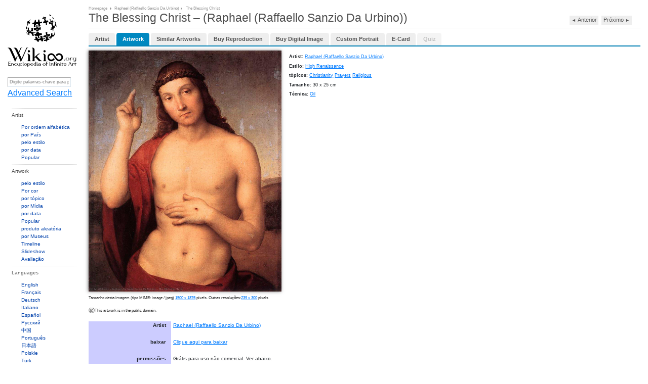

--- FILE ---
content_type: text/html;charset=utf-8
request_url: https://wikioo.org/pt/paintings.php?refarticle=8XYTHX&titlepainting=The%20Blessing%20Christ&artistname=Raphael%20(Raffaello%20Sanzio%20Da%20Urbino)
body_size: 7972
content:
<!DOCTYPE html>
<html>

<head>

  <meta http-equiv="Content-Type" content="text/html; charset=UTF-8" />
  <meta name="viewport" content="width=device-width, initial-scale=1.0" />

  <meta name="description" content="WikiOO.org - Enciclopédia das Belas Artes - Pintura, Arte por Raphael (Raffaello Sanzio Da Urbino) - The Blessing Christ"/>
      <meta property="og:image" content="https://img.wikioo.org/ADC/Art-ImgScreen-1.nsf/O/A-8XYTHX/$FILE/Raphael-raffaello-sanzio-da-urbino-the-blessing-christ.Jpg" />
    
    <title>The Blessing Christ - Raphael (Raffaello Sanzio Da Urbino) | WikiOO.org - Enciclopédia das Belas Artes</title>
    <link rel="icon" href="favicon.ico"/>
    <link rel="icon" type="image/png" sizes="16x16" href="favicon.ico"/>
    <link href="https://wikioo.org/src/css/lightbox.min.css" rel="stylesheet" type="text/css"/>
    <link href="https://wikioo.org/include/Default.css.min.css" rel="stylesheet" type="text/css"/>
    <link rel="stylesheet" href="https://stackpath.bootstrapcdn.com/bootstrap/4.3.1/css/bootstrap.min.css"
          integrity="sha384-ggOyR0iXCbMQv3Xipma34MD+dH/1fQ784/j6cY/iJTQUOhcWr7x9JvoRxT2MZw1T" crossorigin="anonymous">

    <!--[if IE]>
    <link rel="stylesheet" type="text/css" href="https://wikioo.org/include/all-ie.min.css"/><![endif]-->
    <script type="text/javascript" src="https://ajax.googleapis.com/ajax/libs/jquery/3.5.1/jquery.min.js"></script>
    <script src="https://cdnjs.cloudflare.com/ajax/libs/jquery-migrate/3.4.0/jquery-migrate.min.js" integrity="sha512-QDsjSX1mStBIAnNXx31dyvw4wVdHjonOwrkaIhpiIlzqGUCdsI62MwQtHpJF+Npy2SmSlGSROoNWQCOFpqbsOg==" crossorigin="anonymous" referrerpolicy="no-referrer"></script>

    <script src="https://cdnjs.cloudflare.com/ajax/libs/popper.js/1.14.7/umd/popper.min.js"
            integrity="sha384-UO2eT0CpHqdSJQ6hJty5KVphtPhzWj9WO1clHTMGa3JDZwrnQq4sF86dIHNDz0W1"
            crossorigin="anonymous"></script>
    <script src="https://stackpath.bootstrapcdn.com/bootstrap/4.3.1/js/bootstrap.min.js"
            integrity="sha384-JjSmVgyd0p3pXB1rRibZUAYoIIy6OrQ6VrjIEaFf/nJGzIxFDsf4x0xIM+B07jRM"
            crossorigin="anonymous"></script>
    <style type="text/css">
        .goog-te-gadget-icon {
            display: none;
        }
    </style>
    <script src="https://wikioo.org/include/javascript.js" type="text/javascript"></script>
    <script type="text/javascript">
        //<![CDATA[
        $(document).ready(function () {
            Topics.init('/', 'False', 'True', 'wikioo.org');
            Topics.ErrorAjaxText = 'Error occurred when handling your requests. Please reload page.';
        });
        //]]>
    </script>

</head>

<body>


<div class="wp_wrapper">
    <div class="wp_wrapper_b90px">


        <div class="wp_menu">

            <div class="pl18 pb20">
                <table class="t2c mt25">
                    <tr class="vat">
                        <td class="r2c wHalf ar">
                            <!--img src="1x1.gif" width="23" height="1" alt="" /-->
                        </td>
                    </tr>
                </table>
                <div class="ac pt10"><a class="logo" href="https://wikioo.org/pt/" title="Main Page - Wikioo">&nbsp;</a>
                </div>
            </div>

            <div class="SearchLanguagesBox">
                <div class="in">

                    <div class="fl nowrap">
                        <form method="get" action="search.php" id="simpleSearch">
                            <input name="q" id="searchInput" type="text"
                                   placeholder="Digite palavras-chave para pesquisar"/>
                            <input type="submit" class="off"/>
                            <input name="go" value="Go" title="Go to a page with this exact name if it exists"
                                   id="searchButton" class="searchButton" type="submit"/>
                            <input name="submit" type="hidden" value=""/>
                        </form>
                        <a href="https://wikioo.org/pt/advancedsearch.php">Advanced Search</a>
                    </div>

                    <div class="line"><!-- --></div>

                </div>
            </div>

            <div class="line"><!-- --></div>

            <ul class="top">
                <li class="menu-separator"><h3>Artist</h3>
                    <div id="topArtists">
                        <ul class="menu-items">
                            <li><a href="alphabet.php">Por ordem alfabética</a></li>
                            <li><a href="nationality.php">por País</a></li>
                            <li><a href="artiststyle.php">pelo estilo</a></li>
                            <li><a href="artistsByDate.php">por data</a></li>
                            <li><a href="popular-artist.php">Popular</a></li>
                        </ul>
                    </div>
                </li>
                <li class="menu-separator"><h3>Artwork</h3>
                    <div>
                        <ul class="menu-items">
                            <li><a href="style.php">pelo estilo</a></li>
                            <li><a href="color.php">Por cor</a></li>
                            <li><a href="topic.php">por tópico</a></li>
                            <li><a href="media.php">por Mídia</a></li>
                            <li><a href="paintingsByDate.php">por data</a></li>
                            <li><a href="popular.php">Popular</a></li>
                            <li><a href="random.php">produto aleatória</a></li>
                            <li><a href="museums.php">por Museus</a></li>
                            <li><a href="timeline.php">Timeline</a></li>
                            <li><a href="diaporama.php">Slideshow</a></li>
                            <li><a href="appraisal.php">Avaliação</a></li>
                        </ul>
                    </div>
                </li>
                <li class="menu-separator"><h3>Languages</h3>
                    <div>
                        <ul class="menu-items">
                                                            <li>
                                    <a href="https://wikioo.org/en/">
                                        English                                    </a>
                                </li>
                                                                <li>
                                    <a href="https://wikioo.org/fr/">
                                        Français                                    </a>
                                </li>
                                                                <li>
                                    <a href="https://wikioo.org/de/">
                                        Deutsch                                    </a>
                                </li>
                                                                <li>
                                    <a href="https://wikioo.org/it/">
                                        Italiano                                    </a>
                                </li>
                                                                <li>
                                    <a href="https://wikioo.org/es/">
                                        Español                                    </a>
                                </li>
                                                                <li>
                                    <a href="https://wikioo.org/ru/">
                                        Русский                                    </a>
                                </li>
                                                                <li>
                                    <a href="https://wikioo.org/cn/">
                                        中国                                    </a>
                                </li>
                                                                <li>
                                    <a href="https://wikioo.org/pt/">
                                        Português                                    </a>
                                </li>
                                                                <li>
                                    <a href="https://wikioo.org/ja/">
                                        日本語                                    </a>
                                </li>
                                                                <li>
                                    <a href="https://wikioo.org/pl/">
                                        Polskie                                    </a>
                                </li>
                                                                <li>
                                    <a href="https://wikioo.org/tr/">
                                        Türk                                    </a>
                                </li>
                                                                <li>
                                    <a href="https://wikioo.org/nl/">
                                        Nederlands                                    </a>
                                </li>
                                                                <li>
                                    <a href="https://wikioo.org/fa/">
                                        فارسی                                    </a>
                                </li>
                                                                <li>
                                    <a href="https://wikioo.org/ar/">
                                        الكورية العربية                                    </a>
                                </li>
                                                                <li>
                                    <a href="https://wikioo.org/ko/">
                                        한국어                                    </a>
                                </li>
                                                                <li>
                                    <a href="https://wikioo.org/cs/">
                                        čeština                                    </a>
                                </li>
                                                                <li>
                                    <a href="https://wikioo.org/sv/">
                                        Svensk                                    </a>
                                </li>
                                                                <li>
                                    <a href="https://wikioo.org/vi/">
                                        Tiếng Việt                                    </a>
                                </li>
                                                                <li>
                                    <a href="https://wikioo.org/id/">
                                        Indonesia                                    </a>
                                </li>
                                                                <li>
                                    <a href="https://wikioo.org/el/">
                                        ελληνικά                                    </a>
                                </li>
                                                                <li>
                                    <a href="https://wikioo.org/ro/">
                                        Română                                    </a>
                                </li>
                                                                <li>
                                    <a href="https://wikioo.org/hu/">
                                        Magyar                                    </a>
                                </li>
                                                                <li>
                                    <a href="https://wikioo.org/da/">
                                        Dansk                                    </a>
                                </li>
                                                                <li>
                                    <a href="https://wikioo.org/th/">
                                        ภาษาไทยภาษา                                    </a>
                                </li>
                                                                <li>
                                    <a href="https://wikioo.org/fi/">
                                        Suomalainen                                    </a>
                                </li>
                                                                <li>
                                    <a href="https://wikioo.org/sk/">
                                        Slovenský                                    </a>
                                </li>
                                                                <li>
                                    <a href="https://wikioo.org/bg/">
                                        Български                                    </a>
                                </li>
                                                                <li>
                                    <a href="https://wikioo.org/no/">
                                        Norsk                                    </a>
                                </li>
                                                                <li>
                                    <a href="https://wikioo.org/he/">
                                        עִברִית                                    </a>
                                </li>
                                                                <li>
                                    <a href="https://wikioo.org/lt/">
                                        Lietuvos                                    </a>
                                </li>
                                                                <li>
                                    <a href="https://wikioo.org/hr/">
                                        Hrvatski                                    </a>
                                </li>
                                                                <li>
                                    <a href="https://wikioo.org/uk/">
                                        Українська                                    </a>
                                </li>
                                                        </ul>
                    </div>
                </li>
                <li class="menu-separator"><h3>Interação</h3>
                    <div>
                        <ul class="menu-items">
                            <li><a href="about-us.php">sobre</a></li>
                            <li><a href="invitation.php">Solicitar um convite</a></li>
                            <li><a href="pages.php?page=privacy-policy">Política de Privacidade</a></li>
                            <li><a href="pages.php?page=cookie-statement">Declaração de cookie</a></li>
                            <li><a href="pages.php?page=contact-us">Entre Em Contato Conosco</a></li>
                        </ul>
                    </div>
                </li>
            </ul>
        </div>

        <div class="wp_base">

            <div class="wp_content pl10 pb10">

    <!-- BREADCRUMB NAVIGATION -->
    <div class="breadcrumbs">
        <h6>
            <ins class="breadcrumbs-width">
                <span><a href="/">Homepage</a></span>
                <ins class="pl5"><!-- spacer --></ins>
                <span><a href="artist.php?name=Raphael (Raffaello Sanzio Da Urbino)"
                         title="Raphael (Raffaello Sanzio Da Urbino)">Raphael (Raffaello Sanzio Da Urbino)</a></span>
                <ins class="pl5"><!-- spacer --></ins>
                <span>The Blessing Christ</span>
            </ins>
        </h6>
    </div>
    <div class="line"></div>

    <!-- MAIN PAINTING CONTENT WITH SCHEMA.ORG MARKUP -->
    <div itemscope itemtype="http://schema.org/Painting">
        <!-- PAGE TITLE WITH NAVIGATION -->
        <div class="tt30 pb8" style="overflow:hidden;">
            <h1>
                <span>The Blessing Christ – (Raphael (Raffaello Sanzio Da Urbino)) </span>
                
                <!-- PREVIOUS/NEXT PAINTING NAVIGATION -->
                <span class="paintingSwitch">
                            <a style=""
                       href="paintings.php?refarticle=8XYTHY&titlepainting=The Triumph of Galatea (detail)&artistname=Raphael (Raffaello Sanzio Da Urbino)">◄ <span
                                style="font-size:0.8333vW;">Anterior</span></a>
        
        <a style=""
           href="paintings.php?refarticle=8XYTHW&titlepainting=Christ Blessing&artistname=Raphael (Raffaello Sanzio Da Urbino)"><span
                    style="font-size:0.8333vW;">Próximo</span> ►</a>
      </span>
            </h1>
        </div>
        <div class="hr mb12">
            <hr/>
        </div>
        
        <!-- RENDER TAB NAVIGATION USING PaintingsTabManager -->
        <ul class="wp-tabs mb10"><li class=""><a href="artist.php?name=Raphael+%28Raffaello+Sanzio+Da+Urbino%29">Artist</a></li><li class="active"><a href="#" onclick="switchTab({&quot;key&quot;:&quot;artwork&quot;,&quot;refarticle&quot;:&quot;8XYTHX&quot;,&quot;titlepainting&quot;:&quot;The Blessing Christ&quot;,&quot;artistname&quot;:&quot;Raphael (Raffaello Sanzio Da Urbino)&quot;}); return false;" data-tab="artwork">Artwork</a></li><li class=""><a href="#" onclick="switchTab({&quot;key&quot;:&quot;similar&quot;,&quot;refarticle&quot;:&quot;8XYTHX&quot;,&quot;titlepainting&quot;:&quot;The Blessing Christ&quot;,&quot;artistname&quot;:&quot;Raphael (Raffaello Sanzio Da Urbino)&quot;}); return false;" data-tab="similar">Similar Artworks</a></li><li class=""><a href="#" onclick="switchTab({&quot;key&quot;:&quot;buy&quot;,&quot;refarticle&quot;:&quot;8XYTHX&quot;,&quot;titlepainting&quot;:&quot;The Blessing Christ&quot;,&quot;artistname&quot;:&quot;Raphael (Raffaello Sanzio Da Urbino)&quot;}); return false;" data-tab="buy">Buy Reproduction</a></li><li class=""><a href="#" onclick="switchTab({&quot;key&quot;:&quot;buyimg&quot;,&quot;refarticle&quot;:&quot;8XYTHX&quot;,&quot;titlepainting&quot;:&quot;The Blessing Christ&quot;,&quot;artistname&quot;:&quot;Raphael (Raffaello Sanzio Da Urbino)&quot;}); return false;" data-tab="buyimg">Buy Digital Image</a></li><li class=""><a href="#" onclick="switchTab({&quot;key&quot;:&quot;buycustom&quot;,&quot;refarticle&quot;:&quot;8XYTHX&quot;,&quot;titlepainting&quot;:&quot;The Blessing Christ&quot;,&quot;artistname&quot;:&quot;Raphael (Raffaello Sanzio Da Urbino)&quot;}); return false;" data-tab="buycustom">Custom Portrait</a></li><li class=""><a href="#" onclick="switchTab({&quot;key&quot;:&quot;ecard&quot;,&quot;refarticle&quot;:&quot;8XYTHX&quot;,&quot;titlepainting&quot;:&quot;The Blessing Christ&quot;,&quot;artistname&quot;:&quot;Raphael (Raffaello Sanzio Da Urbino)&quot;}); return false;" data-tab="ecard">E-Card</a></li><li class="disabled"><a href="#" onclick="return false;" style="color: #999; cursor: not-allowed;">Quiz</a></li></ul>        <script type="text/javascript">
        /**
         * Switch tab with robot prevention using JavaScript onclick
         */
        function switchTab(tabData) {
            // Prevent robots and validate human interaction
            if (!validateHumanInteraction()) {
                return false;
            }
            
            // Construct URL and navigate
            var url = 'paintings.php?refarticle=' + encodeURIComponent(tabData.refarticle);
            url += '&titlepainting=' + encodeURIComponent(tabData.titlepainting);
            url += '&artistname=' + encodeURIComponent(tabData.artistname);
            url += '&tab=' + encodeURIComponent(tabData.key);
            
            // Navigate to the new URL
            window.location.href = url;
            return false;
        }
        
        /**
         * Validate human interaction to prevent robot access
         */
        function validateHumanInteraction() {
            // First check: Verify at least one cookie was sent by browser in the request
            var existingCookies = document.cookie;
            if (!existingCookies || existingCookies.trim() === '') {
                alert('Cookies must be enabled for tab navigation. Please enable cookies in your browser and refresh the page.');
                return false;
            }
            
            // Second check: Test cookie support functionality
            var testCookieName = 'wikioo_tab_test';
            var testCookieValue = 'human_' + Date.now();
            
            document.cookie = testCookieName + '=' + testCookieValue + '; path=/; max-age=60';
            
            var cookies = document.cookie.split(';');
            var cookieFound = false;
            
            for (var i = 0; i < cookies.length; i++) {
                var cookie = cookies[i].trim();
                if (cookie.indexOf(testCookieName + '=') === 0) {
                    cookieFound = true;
                    break;
                }
            }
            
            // Clean up test cookie
            document.cookie = testCookieName + '=; path=/; expires=Thu, 01 Jan 1970 00:00:00 GMT';
            
            if (!cookieFound) {
                alert('JavaScript and cookies are required for tab navigation.');
                return false;
            }
            
            // Additional bot prevention: check for rapid clicks
            var lastClick = window.lastTabClick || 0;
            var now = Date.now();
            
            if (now - lastClick < 500) { // Less than 500ms between clicks
                return false;
            }
            
            window.lastTabClick = now;
            return true;
        }
        </script>
        
        <!-- Styling for disabled quiz tab -->
        <style>
            .wp-tabs li.disabled {
                opacity: 0.6;
            }
            .wp-tabs li.disabled a {
                pointer-events: none;
                color: #999 !important;
                text-decoration: none !important;
                cursor: not-allowed !important;
            }
            .wp-tabs li.disabled a:hover {
                color: #999 !important;
                background: none !important;
            }
        </style>
        
        <!-- RENDER ACTIVE TAB CONTENT USING PaintingsTabManager -->
        
<style>          
    .ArtistInfo {
        margin: 0px;
    	font: 0.8em Arial, sans-serif;
    	line-height: 1em;
		padding: 0px;
		margin-bottom: 0.5vh;
	}
    .ArtistInfo h1 {
    	font-weight: bold;
        font-size: 1.1em; /* Larger than default */
    }
    .ArtistInfo h2 {
    	font-weight: bold;
        font-size: 1.0em; /* Slightly smaller than h1 */
    }
    .ArtistInfo h3 {
        font-size: 0.9em; /* Slightly smaller than h2 */
    }
	.ArtistInfo li {
    	margin-left: 1vw;
    }
</style> 

<div class="ArtistInfo">
    <div class="ImageProfileBox">
        <div class="pozRel">
            <ul class="Enlarge1" style="display:none;">
                <li></li>
            </ul>
            <a id="paintingImage" href="https://img.wikioo.org/ADC/Art-ImgScreen-1.nsf/O/A-8XYTHX/$FILE/Raphael-raffaello-sanzio-da-urbino-the-blessing-christ.Jpg"
               data-lightbox="image-2"
               data-title="WikiOO.org - Enciclopédia das Belas Artes - Pintura, Arte por Raphael (Raffaello Sanzio Da Urbino) - The Blessing Christ"
               title="WikiOO.org - Enciclopédia das Belas Artes - Pintura, Arte por Raphael (Raffaello Sanzio Da Urbino) - The Blessing Christ"
               style="width:29.7619vW">
                <img itemprop="image" src="https://img.wikioo.org/ADC/art.nsf/get_large_image_wikioo?Open&ra=8XYTHX"
                     class=''
                     alt="WikiOO.org - Enciclopédia das Belas Artes - Pintura, Arte por Raphael (Raffaello Sanzio Da Urbino) - The Blessing Christ"
                     title="WikiOO.org - Enciclopédia das Belas Artes - Pintura, Arte por Raphael (Raffaello Sanzio Da Urbino) - The Blessing Christ"
                     style="width:29.7619vW;-webkit-box-shadow: -0.1vW 0vW 0.5vW 0vW rgba(0,0,0,.5)"/>
            </a>
        </div>
    </div>

    <div class="DataProfileBox">
                    <p class="pt10 b0">
                <b>Artist: </b><a
                        href="artist.php?name=Raphael+%28Raffaello+Sanzio+Da+Urbino%29" itemprop="author">
                    Raphael (Raffaello Sanzio Da Urbino)</a>
            </p>
                            <p class="pt10 b0">
                <b>Estilo: </b><a
                        href="style.php?id=High Renaissance"><span
                            itemprop="style">High Renaissance</span></a>
            </p>
                            <p class="pt10 b0">
                <b>tópicos: </b>
                                <a href="topic.php?id=Christianity"><span
                            itemprop="technique">Christianity</span></a>
                                    <a href="topic.php?id=Prayers"><span
                            itemprop="technique">Prayers</span></a>
                                    <a href="topic.php?id=Religious"><span
                            itemprop="technique">Religious</span></a>
                                </p>
                                    <p class="pt10 b0">
                <b>Tamanho: </b>30 x 25 cm            </p>
                                                    <p class="pt10 b0">
                    <b>Técnica: </b><a
                            href="media.php?id=Oil"><span
                                itemprop="technique">Oil</span></a>
                </p>
                            <p class="pt10" align="justify">
                    </p>

        <div class="share42init" data-url="https://wikioo.org/pt/paintings.php?refarticle=8XYTHX&titlepainting=The%20Blessing%20Christ&artistname=Raphael%20(Raffaello%20Sanzio%20Da%20Urbino)"
             data-image="https://img.wikioo.org/ADC/Art-ImgScreen-1.nsf/O/A-8XYTHX/$FILE/Raphael-raffaello-sanzio-da-urbino-the-blessing-christ.Jpg"></div>
    </div>
</div>
<div class="line"></div>

    <div class="sized-placeholder-link"> 
        Tamanho desta imagem (tipo MIME: image / jpeg) <a href="https://img.wikioo.org/ADC/Art-ImgScreen-1.nsf/O/A-8XYTHX/$FILE/Raphael-raffaello-sanzio-da-urbino-the-blessing-christ.Jpg" target="_blank">1500 x 1876</a> pixels. Outras resoluções:<a href="https://img.wikioo.org/ADC/Art-ImgThumb.nsf/O/A-8XYTHX/$FILE/Raphael-raffaello-sanzio-da-urbino-the-blessing-christ-s.Jpg" target="_blank">239 x 300</a> pixels    </div>

    <div class="pb15"><span class="iconNoCopy">This artwork is in the public domain.</span></div>

<table class="toccolours vvvevent" style="width: 100%; direction: ltr;" cellpadding="2">
    <tbody>
    <tr>
        <th id="fileinfotpl_aut"><p>Artist</p></th>
        <td align="left">
            <p>
                <a class="linkbtn"
                        href="artist.php?name=Raphael+%28Raffaello+Sanzio+Da+Urbino%29" itemprop="author">
                    Raphael (Raffaello Sanzio Da Urbino)</a>
            </p>
        </td>
    </tr>
    <tr>
        <th id="fileinfotpl_aut"><p>baixar</p></th>
        <td align="left">
            <p><a href="https://img.wikioo.org/ADC/Art-ImgScreen-1.nsf/O/A-8XYTHX/$FILE/Raphael-raffaello-sanzio-da-urbino-the-blessing-christ.Jpg"
                  target="_blank">Clique aqui para baixar</a></p>
        </td>
    </tr>
            <tr>
            <th id="fileinfotpl_perm"><p>permissões</p></th>
            <td align="left">
                <p>
                    Grátis para uso não comercial. Ver abaixo.                    <script type="text/javascript">
                        var newwind;
                        function popupe(url) {
                            newwind = window.open(url, 'name', 'height=340,width=400');
                            if (window.focus) {
                                newwind.focus()
                            }
                        }
                    </script>
                </p>
            </td>
        </tr>
        </tbody>
</table>
<div class="line h20px"></div>

    <table cellspacing="8" cellpadding="0"
           style="width:100%; clear:both; margin:0.5em auto; background-color:#f7f8ff; border:0.1190vW solid #8888aa; direction: ltr; line-height:1vW;"
           class="layouttemplate">
        <tbody>
        <tr>
            <td class="p5 public-domain-img"><img alt="Public domain"
                                                  src="https://upload.wikimedia.org/wikipedia/commons/thumb/6/62/PD-icon.svg/64px-PD-icon.svg.png"
                                                  style="width:3.8095vW;height:3.8095vW;" border="0"></td>
            <td class="p5 public-domain-desc">
                <p>
        <span lang="en" class="description en" xml:lang="en"><small><i>This image (or other media file) is in the <b>public domain</b>
          because its copyright has expired. However - you may not use this image for commercial purposes and you may not alter the image or remove the watermark.</i></small>
        </span>
                </p>
                <p>
        <span lang="en" class="description en" xml:lang="en"><i>This applies to the United States, Canada, the European Union and those countries with a copyright term of
          <b>life of the author plus 70 years</b>.</i>
        </span>
                </p>
                <hr>
                <p>
        <span lang="en" class="description en" xml:lang="en">
          <img alt=""
               src="https://upload.wikimedia.org/wikipedia/commons/thumb/f/f7/Nuvola_apps_important.svg/25px-Nuvola_apps_important.svg.png"
               style="width:1.4881vW;height:1.25vW;" border="0">
          <small>Note that a few countries have copyright terms longer than 70 years: Mexico has 100 years, Colombia has 80 years, and Guatemala and Samoa have 75 years. This image may
            <i>not</i> be in the public domain in these countries, which moreover do <i>not</i> implement the
            <a href="https://en.wikipedia.org/wiki/rule_of_the_shorter_term" class="extiw"
               title="w:rule of the shorter term" target="_blank">rule of the shorter term</a>.
            Côte d'Ivoire has a general copyright term of 99 years and Honduras has 75 years, but they <i>do</i> implement that rule of the shorter term.</small>
        </span>
                </p>
            </td>
        </tr>
        </tbody>
    </table>
    <div class="line h20px"></div>

<div class="line h20px"></div>

<div id="supersized_f11" style="display:none;">Use Full screen browser mode for best experience</div>
<div id="supersized_tools" style="display:none;">
    <div class="fr">
        <table class="t2c auto">
            <tr class="vam">
                <td class="l2c"><a id="closeLink" href="javascript://" onclick="return false;"
                                   onfocus="blur()" title="Close">close</a></td>
                <td class="r2c pt2">
                    <a id="closeIcon" href="javascript://" onclick="return false;" onfocus="blur()"
                       title="Close">
                       <img src="images/close-info.gif"
                                width="15" height="15" alt="Close"/>
                    </a>
                </td>
            </tr>
        </table>
    </div>
    <div class="fl ml8"><a id="infoLink" href="javascript://" onclick="return false;" onfocus="blur()"
                           title="Show details">Show details</a></div>
    <div class="fl">
        <ins>|</ins>
    </div>
    <div class="fl"><a id="artworkLink" class="active" href="javascript://" target="_blank" onfocus="blur()"
                       title="Artwork Page">Artwork Page</a></div>
    <div id="copyrightRestricted" style="displaye:none">
        <div class="fl">
            <ins>|</ins>
        </div>
        <div class="fl">
            <span>Due to copyright law restrictions this image is not available for your country</span>
        </div>
    </div>
    <div class="line"></div>
</div>

<div class="line"></div>
<div class="line"></div>
<div class="line"></div>         
    </div>



    <div class="wp_footer">

<table class="t2c">
  <tr>
    <td class="r2c pb5">
     <ul style="margin-left:33px;">
     <li><a href="/">Homepage</a></li>
                    <li><a href="about-us.php">sobre</a></li>
                    <li><a href="pages.php?page=privacy-policy">Política de Privacidade</a></li>
                    <li><a href="pages.php?page=cookie-statement">Declaração de cookie</a></li>
                    <li><a href="pages.php?page=contact-us">Entre Em Contato Conosco</a></li>
      </ul>
    </td>
    <td class="r2c ar vat pt25">WikiOO.org - Enciclopédia das Belas Artes</td>

    <td class="vat" style="padding-top:21px;"><div class="w140px ml5"></div></td>
  </tr>
</table>

</div>

  <div id="divPopUp" class="jqmWindow"></div>



  <script src="https://wikioo.org/include/Wikioo-Grayscale_Filter-Funtions-Script.js" type="text/javascript" ></script>
  <script src="https://wikioo.org/include/Wikioo-Grayscale_Filter-Script.js" type="text/javascript" ></script>
    <!-- <script src="https://wikioo.org/include/javascript.js" type="text/javascript"></script> -->
    <script src="https://wikioo.org/include/jquery.cookie.js" type="text/javascript"></script>
  <script type="text/javascript">
	if(null != $.cookie('SearchViewMode'))
	{
        $('.search-row').addClass('noanimation');
        setTimeout(function() {$('.search-row').removeClass('noanimation');}, 1500);

        $('.SortingIcons li').removeClass('active');
        $('.SortingIcons li').each(function(i, d) {
            if ($(d).hasClass($.cookie('SearchViewMode'))) {
                $(d).addClass('active');
            }
        });

        $('.search-row').removeClass('big').removeClass('normal').removeClass('small').addClass($.cookie('SearchViewMode'));
	}

    $('.SortingIcons li').click(function(e) {
        e.preventDefault();

        $('.search-row').addClass('noanimation');
        setTimeout(function() {$('.search-row').removeClass('noanimation');}, 1500);

        $('.SortingIcons li').removeClass('active');
        $(this).addClass('active');
        let cellClass = '';
        if ($(this).hasClass('big')) {
            cellClass = 'big';
        } else if ($(this).hasClass('normal')) {
            cellClass = 'normal';
        } else if ($(this).hasClass('small')) {
            cellClass = 'small';
        }
        console.log(cellClass);

        if (cellClass.length) {
            $('.search-row').removeClass('big').removeClass('normal').removeClass('small').addClass(cellClass);
            $.cookie('SearchViewMode', cellClass, {
                expires: 180,
                path: "/"
            })
        }
    });
  </script>
  <script src="https://wikioo.org/src/js/lightbox.js" type="text/javascript"></script>


<script type="text/javascript">
(function(i,s,o,g,r,a,m){i['GoogleAnalyticsObject']=r;i[r]=i[r]||function(){
(i[r].q=i[r].q||[]).push(arguments)},i[r].l=1*new Date();a=s.createElement(o),
m=s.getElementsByTagName(o)[0];a.async=1;a.src=g;m.parentNode.insertBefore(a,m)
})(window,document,'script','https://www.google-analytics.com/analytics.js','ga');
ga('create', 'UA-134275-23', 'auto');
ga('send', 'pageview');
</script>


</body>
</html>     